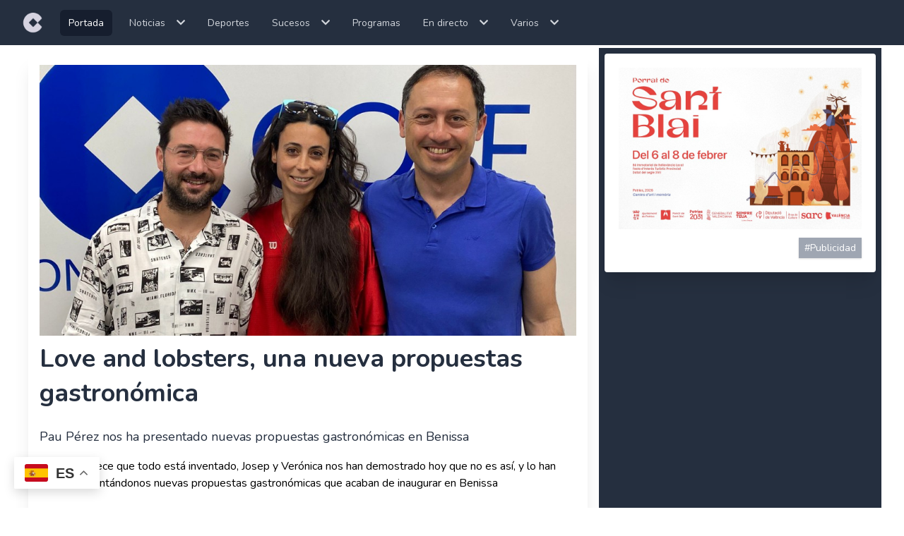

--- FILE ---
content_type: text/html; charset=UTF-8
request_url: https://ondanaranjacope.com/contenidos/love-and-lobsters-una-nueva-propuestas-gastronomica
body_size: 6502
content:
<!DOCTYPE html>
<html lang="es">
    <head>
        <meta charset="utf-8">
        <meta name="viewport" content="width=device-width, initial-scale=1">
        <meta name="csrf-token" content="Wh9gKBzntjvw7Y6ziZ3m93AwLX9tD3fp1HcxmXcg">

        <meta HTTP-EQUIV="CACHE-CONTROL" CONTENT="NO-CACHE">
        <meta HTTP-EQUIV="PRAGMA" CONTENT="NO-CACHE">
        <title>Love and lobsters, una nueva propuestas gastronómica</title>
                <meta name="description" content="Pau Pérez nos ha presentado nuevas propuestas gastronómicas en Benissa">    
        <meta name="Keywords" content=""/> 
        <meta name="author" content="Cope Onda Naranja"/>
       
        <!-- Open Graph data -->
        <meta property="og:type" content="article"/> 
        <meta property="og:title" content="Love and lobsters, una nueva propuestas gastronómica"/>
        <meta property="og:description" content="Pau Pérez nos ha presentado nuevas propuestas gastronómicas en Benissa"/> 
        <meta property="article:tag" content="Contenidos"/>
        <meta property="og:image" content="https://ondanaranjacope.com/images/progcontents/1652879168.jpg"/>
        <meta property="og:url" content="https://ondanaranjacope.com/contenidos/love-and-lobsters-una-nueva-propuestas-gastronomica"/>
        <meta property="og:site_name" content="Onda Naranja Cope" />
        
        <!-- Twitter Card data -->
        <meta name="twitter:card" content="summary_large_image" >
        <meta name="twitter:site" content="@OndaNaranjaCope" >
        <meta name="twitter:title" content="Love and lobsters, una nueva propuestas gastronómica"/>
        <meta name="twitter:description" content="Pau Pérez nos ha presentado nuevas propuestas gastronómicas en Benissa">
        <meta name="twitter:image" content="https://ondanaranjacope.com/images/progcontents/1652879168.jpg">
        
        <!-- Schema.org markup for Google+ -->
        <meta itemprop="name" content="Love and lobsters, una nueva propuestas gastronómica">
        <meta itemprop="description" content="Pau Pérez nos ha presentado nuevas propuestas gastronómicas en Benissa">
        <meta itemprop="image" content="https://ondanaranjacope.com/images/progcontents/1652879168.jpg">
            <link rel="apple-touch-icon" sizes="57x57" href="/apple-icon-57x57.png">
        <link rel="apple-touch-icon" sizes="60x60" href="/apple-icon-60x60.png">
        <link rel="apple-touch-icon" sizes="72x72" href="/apple-icon-72x72.png">
        <link rel="apple-touch-icon" sizes="76x76" href="/apple-icon-76x76.png">
        <link rel="apple-touch-icon" sizes="114x114" href="/apple-icon-114x114.png">
        <link rel="apple-touch-icon" sizes="120x120" href="/apple-icon-120x120.png">
        <link rel="apple-touch-icon" sizes="144x144" href="/apple-icon-144x144.png">
        <link rel="apple-touch-icon" sizes="152x152" href="/apple-icon-152x152.png">
        <link rel="apple-touch-icon" sizes="180x180" href="/apple-icon-180x180.png">
        <link rel="icon" type="image/png" sizes="192x192"  href="/android-icon-192x192.png">
        <link rel="icon" type="image/png" sizes="32x32" href="/favicon-32x32.png">
        <link rel="icon" type="image/png" sizes="96x96" href="/favicon-96x96.png">
        <link rel="icon" type="image/png" sizes="16x16" href="/favicon-16x16.png">
        <link rel="manifest" href="/manifest.json">
        <meta name="msapplication-TileColor" content="#ffffff">
        <meta name="msapplication-TileImage" content="/ms-icon-144x144.png">
        <meta name="theme-color" content="#ffffff">
        <!-- Fonts -->
        <link rel="stylesheet" href="https://fonts.googleapis.com/css2?family=Nunito:wght@400;600;700&display=swap">

        <!-- Styles -->
        <link rel="stylesheet" href="https://ondanaranjacope.com/css/app.css">
        <link rel="stylesheet" href="https://ondanaranjacope.com/vendor/fontawesome-free/css/all.min.css">

        <style >[wire\:loading], [wire\:loading\.delay], [wire\:loading\.inline-block], [wire\:loading\.inline], [wire\:loading\.block], [wire\:loading\.flex], [wire\:loading\.table], [wire\:loading\.grid] {display: none;}[wire\:loading\.delay\.shortest], [wire\:loading\.delay\.shorter], [wire\:loading\.delay\.short], [wire\:loading\.delay\.long], [wire\:loading\.delay\.longer], [wire\:loading\.delay\.longest] {display:none;}[wire\:offline] {display: none;}[wire\:dirty]:not(textarea):not(input):not(select) {display: none;}input:-webkit-autofill, select:-webkit-autofill, textarea:-webkit-autofill {animation-duration: 50000s;animation-name: livewireautofill;}@keyframes livewireautofill { from {} }</style>
        <!-- JSON-LD Schema -->
                <!-- Scripts -->
        <script src="https://ondanaranjacope.com/js/app.js" defer></script>
        <script src="https://ondanaranjacope.com/js/share.js" defer></script>
        <script src="https://code.jquery.com/jquery-3.5.1.slim.min.js" integrity="sha256-4+XzXVhsDmqanXGHaHvgh1gMQKX40OUvDEBTu8JcmNs=" crossorigin="anonymous"></script>
        

        <!-- Google Recaptcha v3 -->
        
		
		<!-- Global site tag (gtag.js) - Google Analytics -->
		

        <!-- Google tag (gtag.js) -->
        <script async src="https://www.googletagmanager.com/gtag/js?id=G-CJEXWDQDM9"></script>
        <script>
        window.dataLayer = window.dataLayer || [];
        function gtag(){dataLayer.push(arguments);}
        gtag('js', new Date());

        gtag('config', 'G-CJEXWDQDM9');
        </script>


    </head>
    <body class="font-sans antialiased absolute w-full">
        
        <div wire:id="LURMiWvJZQCGNmKREMGa" wire:initial-data="{&quot;fingerprint&quot;:{&quot;id&quot;:&quot;LURMiWvJZQCGNmKREMGa&quot;,&quot;name&quot;:&quot;navigation&quot;,&quot;locale&quot;:&quot;es&quot;,&quot;path&quot;:&quot;contenidos\/love-and-lobsters-una-nueva-propuestas-gastronomica&quot;,&quot;method&quot;:&quot;GET&quot;},&quot;effects&quot;:{&quot;listeners&quot;:[]},&quot;serverMemo&quot;:{&quot;children&quot;:[],&quot;errors&quot;:[],&quot;htmlHash&quot;:&quot;3570630f&quot;,&quot;data&quot;:[],&quot;dataMeta&quot;:[],&quot;checksum&quot;:&quot;6e85b06d058c81a5ffa6dec49453d695e2ada06428493d335343b507386d5a14&quot;}}">
    <!-- This requires Tailwind CSS v2.0+ -->
    <nav class="bg-gray-800 fixed top-0 w-full" x-data="{open:false }" x-cloak>
        <div class="max-w-7xl mx-auto px-2 sm:px-6 lg:px-8">
            <div class="relative flex items-center justify-between h-16">
                <div class="absolute inset-y-0 left-0 flex items-center sm:hidden">
                    <!-- Mobile menu button-->
                    <button
                        class="inline-flex items-center justify-center p-2 rounded-md text-gray-400 hover:text-white hover:bg-gray-700 focus:outline-none focus:ring-2 focus:ring-inset focus:ring-white"
                        aria-expanded="false">
                        <span class="sr-only">Open main menu</span>
                        <!-- Icon when menu is closed. -->

                        <svg class="block h-6 w-6" xmlns="http://www.w3.org/2000/svg" fill="none" viewBox="0 0 24 24"
                            stroke="currentColor" aria-hidden="true" x-on:click="open=true">
                            <path stroke-linecap="round" stroke-linejoin="round" stroke-width="2"
                                d="M4 6h16M4 12h16M4 18h16" />
                        </svg>
                        <!-- Icon when menu is open. -->

                        <svg class="hidden h-6 w-6" xmlns="http://www.w3.org/2000/svg" fill="none" viewBox="0 0 24 24"
                            stroke="currentColor" aria-hidden="true">
                            <path stroke-linecap="round" stroke-linejoin="round" stroke-width="2"
                                d="M6 18L18 6M6 6l12 12" />
                        </svg>
                    </button>
                </div>
                <div class="flex-1 flex items-center justify-center sm:items-stretch sm:justify-start">
                    <div class="flex-shrink-0 flex items-center">
                        <a href="https://ondanaranjacope.com"><img class="block lg:hidden h-8 w-auto"
                                src="https://ondanaranjacope.com/storage/cope.svg" alt="Onda Naranja Cope"></a>
                        <a href="https://ondanaranjacope.com"><img class="hidden lg:block h-8 w-auto"
                                src="https://ondanaranjacope.com/storage/cope.svg" alt="Onda Naranja Cope"></a>
                    </div>
                    <div class="hidden sm:block sm:ml-6">
                        <div class="flex space-x-4 items-center" x-data="{directo:false, varios:false, noticias:false, sucesos:false}" x-cloak>

                            <a href="https://ondanaranjacope.com"
                                class="bg-gray-900 text-white px-3 py-2 rounded-md text-sm font-medium">Portada</a>
                            <div class="relative cursor-pointer">
                                <a x-on:click.prevent x-on:click="noticias=!noticias" class="text-gray-300 hover:bg-gray-700 p-2 hover:text-white rounded-md text-sm font-medium" x-cloak>
                                    Noticias<i class="ml-4 fas fa-chevron-down"></i>
                                </a>
                                <div x-show="noticias" @click.away="noticias = false" class="flex flex-col absolute left-0 mt-2 w-48 rounded-md shadow-lg py-1 bg-gray-800 ring-1 ring-black ring-opacity-5">
                                    <a href="https://ondanaranjacope.com/noticias/actualidad" class="text-gray-300 hover:bg-gray-700 hover:text-white p-2 rounded-md text-sm font-medium">Actualidad</a>
                                    
                                    <a href="https://ondanaranjacope.com/noticias/noticiasgandia" class="text-gray-300 hover:bg-gray-700 hover:text-white p-2 rounded-md text-sm font-medium">Gandia</a>
                                    <a href="https://ondanaranjacope.com/noticias/noticiasoliva" class="text-gray-300 hover:bg-gray-700 hover:text-white p-2 rounded-md text-sm font-medium">Oliva</a>
                                    
                                </div>
                            </div>   
                            <a href="https://ondanaranjacope.com/noticias/deportes"
                                class="text-gray-300 hover:bg-gray-700 hover:text-white p-2 rounded-md text-sm font-medium">Deportes</a>
                            
                            
                            <div class="relative cursor-pointer">
                                <a x-on:click.prevent x-on:click="sucesos=!sucesos" class="text-gray-300 hover:bg-gray-700 p-2 hover:text-white rounded-md text-sm font-medium" x-cloak>
                                    Sucesos<i class="ml-4 fas fa-chevron-down"></i>
                                </a>
                                <div x-show="sucesos" @click.away="sucesos = false" class="flex flex-col absolute left-0 mt-2 w-48 rounded-md shadow-lg py-1 bg-gray-800 ring-1 ring-black ring-opacity-5">
                                    <a href="https://ondanaranjacope.com/noticias/sucesosgandia" class="text-gray-300 hover:bg-gray-700 hover:text-white p-2 rounded-md text-sm font-medium">Sucesos Gandia</a>
                                    <a href="https://ondanaranjacope.com/noticias/sucesosoliva" class="text-gray-300 hover:bg-gray-700 hover:text-white p-2 rounded-md text-sm font-medium">Sucesos Oliva</a>
                                </div>
                            </div>
                            <a href="https://ondanaranjacope.com/programas"
                                class="text-gray-300 hover:bg-gray-700 hover:text-white p-2 rounded-md text-sm font-medium">Programas</a>
                            <div class="relative cursor-pointer">
                                <a x-on:click.prevent x-on:click="directo=!directo" class="text-gray-300 hover:bg-gray-700 p-2 hover:text-white rounded-md text-sm font-medium">
                                    En directo<i class="ml-4 fas fa-chevron-down"></i>
                                </a>
                                <div x-show="directo" @click.away="directo = false" class="flex flex-col absolute left-0 mt-2 w-48 rounded-md shadow-lg py-1 bg-gray-800 ring-1 ring-black ring-opacity-5">
                                    <a href="https://ondanaranjacope.com/player" class="text-gray-300 hover:bg-gray-700 hover:text-white p-2 rounded-md text-sm font-medium">Cope</a>
                                    <a href="https://ondanaranjacope.com/cadenacien" class="text-gray-300 hover:bg-gray-700 hover:text-white p-2 rounded-md text-sm font-medium">Cadena 100</a>
                                    <a href="https://ondanaranjacope.com/rockfm" class="text-gray-300 hover:bg-gray-700 hover:text-white p-2 rounded-md text-sm font-medium">Rock Fm</a>
                                </div>
                            </div>
                            <div class="relative cursor-pointer">
                              <a x-on:click.prevent x-on:click="varios=!varios" class="text-gray-300 hover:bg-gray-700 p-2 hover:text-white rounded-md text-sm font-medium">
                                Varios<i class="ml-4 fas fa-chevron-down"></i>
                              </a>
                              <div x-show="varios" @click.away="varios = false" class="flex flex-col absolute left-0 mt-2 w-48 rounded-md shadow-lg py-1 bg-gray-800 ring-1 ring-black ring-opacity-5">
                                  <a href="https://ondanaranjacope.com/salacines" class="text-gray-300 hover:bg-gray-700 hover:text-white p-2 rounded-md text-sm font-medium">Cines</a>
                                  <a href="https://ondanaranjacope.com/channels" class="text-gray-300 hover:bg-gray-700 hover:text-white p-2 rounded-md text-sm font-medium">ONC tv</a>
                                  <a href="https://ondanaranjacope.com/periodicos" class="text-gray-300 hover:bg-gray-700 hover:text-white p-2 rounded-md text-sm font-medium">7 y Medio</a>
                                  <a href="https://ondanaranjacope.com/encuestas" class="text-gray-300 hover:bg-gray-700 hover:text-white p-2 rounded-md text-sm font-medium">Encuestas</a>
                                  <a href="https://ondanaranjacope.com/entrevistas" class="text-gray-300 hover:bg-gray-700 hover:text-white p-2 rounded-md text-sm font-medium">Entrevistas Hemeroteca</a>
                                  <a href="https://ondanaranjacope.com/opiniones" class="text-gray-300 hover:bg-gray-700 hover:text-white p-2 rounded-md text-sm font-medium">Opiniones Hemeroteca</a>
                                  <a href="https://ondanaranjacope.com/categorias" class="text-gray-300 hover:bg-gray-700 hover:text-white p-2 rounded-md text-sm font-medium">Empresas</a>
                              </div>
                            </div>
                        </div>
                    </div>
                </div>
                
            </div>
        </div>

        <!--
    Mobile menu, toggle classes based on menu state.
  -->
        <div class="sm:hidden" x-show="open" x-on:click.away="open = false">
            <div class="px-2 pt-2 pb-3 space-y-1">
                <!-- Current: "bg-gray-900 text-white", Default: "text-gray-300 hover:bg-gray-700 hover:text-white" -->
                <a href="https://ondanaranjacope.com"
                    class="bg-gray-900 text-white block px-3 py-2 rounded-md text-base font-medium">Portada</a>
                <a href="https://ondanaranjacope.com/noticias/actualidad"
                    class="text-gray-300 hover:bg-gray-700 hover:text-white block px-3 py-2 rounded-md text-base font-medium">Noticias</a>
                <a href="https://ondanaranjacope.com/programas"
                    class="text-gray-300 hover:bg-gray-700 hover:text-white block px-3 py-2 rounded-md text-base font-medium">Programas</a>
                <a href="https://ondanaranjacope.com/entrevistas"
                    class="text-gray-300 hover:bg-gray-700 hover:text-white block px-3 py-2 rounded-md text-base font-medium">Entrevistas</a>
                <a href="https://ondanaranjacope.com/opiniones"
                    class="text-gray-300 hover:bg-gray-700 hover:text-white block px-3 py-2 rounded-md text-base font-medium">Opiniones</a>
                <a href="https://ondanaranjacope.com/salacines"
                    class="text-gray-300 hover:bg-gray-700 hover:text-white block px-3 py-2 rounded-md text-base font-medium">Cines</a>
                <a href="https://ondanaranjacope.com/channels"
                    class="text-gray-300 hover:bg-gray-700 hover:text-white block px-3 py-2 rounded-md text-base font-medium">ONC
                    tv</a>
                <a href="https://ondanaranjacope.com/categorias"
                    class="text-gray-300 hover:bg-gray-700 hover:text-white block px-3 py-2 rounded-md text-base font-medium">Empresas</a>
                <a href="https://ondanaranjacope.com/periodicos"
                    class="text-gray-300 hover:bg-gray-700 hover:text-white block px-3 py-2 rounded-md text-base font-medium">7
                    y Medio</a>
                <a href="https://ondanaranjacope.com/player"
                    class="text-gray-300 hover:bg-gray-700 hover:text-white block px-3 py-2 rounded-md text-base font-medium">Cope en directo</a>
                <a href="https://ondanaranjacope.com/cadenacien"
                    class="text-gray-300 hover:bg-gray-700 hover:text-white block px-3 py-2 rounded-md text-base font-medium">Cadena 100</a>
                <a href="https://ondanaranjacope.com/rockfm"
                    class="text-gray-300 hover:bg-gray-700 hover:text-white block px-3 py-2 rounded-md text-base font-medium">Rock Fm</a>
            </div>
        </div>
    </nav>
</div>

<!-- Livewire Component wire-end:LURMiWvJZQCGNmKREMGa -->        <div class="min-h-screen bg-gray-100 mt-16">
            <!-- Page Content -->
            <main>
                <div class="container mx-auto my-5 bg-white p-1">
        
        <div class="grid grid-cols-1 lg:grid-cols-3 lg:gap-2">

            <div class="bg-white lg:col-span-2 ">
                <div class="card shadow-sm bg-white p-2 m-2">
                    <div class="card-body">
                         
                            <figure>
                                <img class="h-96 w-full object-cover mb-2" src="https://ondanaranjacope.com/images/progcontents/1652879168.jpg" alt="">
                            </figure>
                                                <h1 class="text-gray-800 text-4xl font-bold leading-snug mb-2" >Love and lobsters, una nueva propuestas gastronómica</h1>
                        <p class="text-lg text-gray-800 py-4">Pau Pérez nos ha presentado nuevas propuestas gastronómicas en Benissa</p>
                        <p class="text-base text-gray-700"><p>Aunque parece que todo está inventado, Josep y Verónica nos han demostrado hoy que no es así, y lo han hecho presentándonos nuevas propuestas gastronómicas que acaban de inaugurar en Benissa</p></p>
                        
                         
                            <p class="text-lg text-gray-800 py-4">
                                <figure>
                                    <audio class="w-full"
                                        controls
                                        src="https://ondanaranjacope.com/audios/progcontents/1652879168.mp3">
                                            Your browser does not support the
                                            <code>audio</code> element.
                                    </audio>
                                </figure>
                            </p>
                                            </div>
                </div>  
            </div>

            
            <div class="bg-gray-800 grid-cols-1 w-full">
                <div>
                                            <div wire:id="Lv1qzpLBFhqxdRWjlnpD" wire:initial-data="{&quot;fingerprint&quot;:{&quot;id&quot;:&quot;Lv1qzpLBFhqxdRWjlnpD&quot;,&quot;name&quot;:&quot;squad-banner&quot;,&quot;locale&quot;:&quot;es&quot;,&quot;path&quot;:&quot;contenidos\/love-and-lobsters-una-nueva-propuestas-gastronomica&quot;,&quot;method&quot;:&quot;GET&quot;},&quot;effects&quot;:{&quot;listeners&quot;:[]},&quot;serverMemo&quot;:{&quot;children&quot;:[],&quot;errors&quot;:[],&quot;htmlHash&quot;:&quot;aad03834&quot;,&quot;data&quot;:{&quot;banner&quot;:[],&quot;exposiciones&quot;:8732},&quot;dataMeta&quot;:{&quot;models&quot;:{&quot;banner&quot;:{&quot;class&quot;:&quot;App\\Models\\Banner&quot;,&quot;id&quot;:999,&quot;relations&quot;:[],&quot;connection&quot;:&quot;mysql&quot;}}},&quot;checksum&quot;:&quot;8d596d90deff07d2ed9be08fb448facabd52a17becfaeedab6093d21af722c1b&quot;}}" class="card shadow-sm bg-white p-3 m-2 rounded-lg">
    <div class="card-body">
        <figure>
            <a wire:click="sumarClick(8732)" href="https://turisme.potries.org" target="_blank"><img class="w-full mb-3" src="https://ondanaranjacope.com/images/banners/1769164023.jpg" alt="Banner"></a>
        </figure>
                <button class="ml-auto shadow block bg-gray-400 px-2 py-1 text-white text-sm hover:bg-gray-400">
                    #Publicidad 
                </button>
                
                
    </div>
</div>
<!-- Livewire Component wire-end:Lv1qzpLBFhqxdRWjlnpD -->                          
                                     </div>   
            </div>
        </div>
    </div>
                <button id="toTop" class="bg-gray-800 rounded-lg shadow-sm text-white opacity-75">
                    <svg xmlns="http://www.w3.org/2000/svg" width="24" height="24" viewBox="0 0 24 24" fill="none" stroke="currentColor" stroke-width="2" stroke-linecap="round" stroke-linejoin="round" class="feather feather-chevron-up">
                        <polyline points="18 15 12 9 6 15"></polyline>
                    </svg>
                </button>
            </main>
        </div>
        
        <footer class="bg-gray-800 dark:bg-gray-800 pt-4 pb-8 xl:pt-8">
    <div class="max-w-screen-lg xl:max-w-screen-xl mx-auto px-4 sm:px-6 md:px-8 text-gray-400 dark:text-gray-300">
        <ul class="text-lg font-light pb-8 flex flex-wrap justify-center">
            <li class="w-1/2 md:w-1/3 lg:w-1/3">
                <div class="text-center">
                    <h2 class="text-gray-500 dark:text-gray-200 text-md uppercase mb-4">
                        Enlaces
                    </h2>
                    <ul>
                        <li class="mb-4 hover:text-gray-200 dark:hover:text-white transition-colors duration-200">
                            <a href="https://ondanaranjacope.com">
                                Home
                            </a>
                        </li>
                        <li class="mb-4 hover:text-gray-200 dark:hover:text-white transition-colors duration-200">
                            <a href="https://ondanaranjacope.com/noticias/actualidad">
                                Noticias
                            </a>
                        </li>
                        <li class="mb-4 hover:text-gray-200 dark:hover:text-white transition-colors duration-200">
                            <a href="https://ondanaranjacope.com/programas">
                                Programas
                            </a>
                        </li>
                        <li class="mb-4 hover:text-gray-200 dark:hover:text-white transition-colors duration-200">
                            <a href="https://ondanaranjacope.com/entrevistas">
                                Entrevistas
                            </a>
                        </li>
                    </ul>
                </div>
            </li>
            <li class="w-1/2 md:w-1/3 lg:w-1/3">
                <div class="text-center">
                    <h2 class="text-gray-500 dark:text-gray-200 text-md uppercase mb-4">
                        Contacto
                    </h2>
                    <ul>
                        <li class="mb-4 hover:text-gray-200 dark:hover:text-white transition-colors duration-200">
                            <a href="https://ondanaranjacope.com/contacto">
                                Donde estamos
                            </a>
                        </li>
                        <li class="mb-4 hover:text-gray-200 dark:hover:text-white transition-colors duration-200">
                            <a href="https://www.facebook.com/ondanaranjacope" target="_blank">
                                Facebook
                            </a>
                        </li>
                        <li class="mb-4 hover:text-gray-200 dark:hover:text-white transition-colors duration-200">
                            <a href="https://twitter.com/OndaNaranjaCope" target="_blank">
                                Twitter
                            </a>
                        </li>
                        <li class="mb-4 hover:text-gray-200 dark:hover:text-white transition-colors duration-200">
                            <a href="https://ondanaranjacope.com/legal">
                                Aviso Legal
                            </a>
                        </li>
                        <li class="mb-4 hover:text-gray-200 dark:hover:text-white transition-colors duration-200">
                            <a href="https://ondanaranjacope.com/privacy">
                                Política de privacidad
                            </a>
                        </li>
                    </ul>
                </div>
            </li>
            <li class="w-1/2 md:w-1/3 lg:w-1/3">
                <div class="text-center">
                    <h2 class="text-gray-500 dark:text-gray-200 text-md uppercase mb-4">
                        Interés
                    </h2>
                    <ul>
                        <li class="mb-4 hover:text-gray-200 dark:hover:text-white transition-colors duration-200">
                            <a href="http://www.cope.es/" target="_blank">
                                Cope Nacional
                            </a>
                        </li>
                        <li class="mb-4 hover:text-gray-200 dark:hover:text-white transition-colors duration-200">
                            <a href="http://www.radiosirena.es/" target="_blank">
                                Cope Benidorm
                            </a>
                        </li>
                        <li class="mb-4 hover:text-gray-200 dark:hover:text-white transition-colors duration-200">
                            <a href="http://www.copeecija.com/" target="_blank">
                                Cope Écija
                            </a>
                        </li>
                        <li class="mb-4 hover:text-gray-200 dark:hover:text-white transition-colors duration-200">
                            <a href="http://www.calatayudnoticias.com/" target="_blank">
                                Cope Calatayud
                            </a>
                        </li>
                    </ul>
                </div>
            </li>
        </ul>
        <div class="pt-8 flex border-t border-gray-200 max-w-xs mx-auto items-center justify-between">
            <a href="https://www.facebook.com/ondanaranjacope" target="_blank">
                <svg width="20" height="20" fill="currentColor" class="text-xl hover:text-gray-200 dark:hover:text-white transition-colors duration-200" viewBox="0 0 1792 1792" xmlns="http://www.w3.org/2000/svg">
                    <path d="M1343 12v264h-157q-86 0-116 36t-30 108v189h293l-39 296h-254v759h-306v-759h-255v-296h255v-218q0-186 104-288.5t277-102.5q147 0 228 12z">
                    </path>
                </svg>
            </a>
            <a href="https://twitter.com/OndaNaranjaCope" target="_blank">
                <svg width="20" height="20" fill="currentColor" class="text-xl hover:text-gray-200 dark:hover:text-white transition-colors duration-200" viewBox="0 0 1792 1792" xmlns="http://www.w3.org/2000/svg">
                    <path d="M1684 408q-67 98-162 167 1 14 1 42 0 130-38 259.5t-115.5 248.5-184.5 210.5-258 146-323 54.5q-271 0-496-145 35 4 78 4 225 0 401-138-105-2-188-64.5t-114-159.5q33 5 61 5 43 0 85-11-112-23-185.5-111.5t-73.5-205.5v-4q68 38 146 41-66-44-105-115t-39-154q0-88 44-163 121 149 294.5 238.5t371.5 99.5q-8-38-8-74 0-134 94.5-228.5t228.5-94.5q140 0 236 102 109-21 205-78-37 115-142 178 93-10 186-50z">
                    </path>
                </svg>
            </a>
            <a href="https://www.youtube.com/channel/UCUjh3van_Y0E3Bcn-8aV3dQ" target="_blank">
                <svg width="20" height="20" fill="currentColor" class="text-xl hover:text-gray-200 dark:hover:text-white transition-colors duration-200" xmlns="http://www.w3.org/2000/svg">
                    <path d="M 19.21875 4.171875 C 18.5 3.3125 17.164062 2.960938 14.621094 2.960938 L 5.378906 2.960938 C 2.777344 2.960938 1.421875 3.335938 0.703125 4.25 C 0 5.140625 0 6.453125 0 8.269531 L 0 11.730469 C 0 15.25 0.832031 17.039062 5.378906 17.039062 L 14.621094 17.039062 C 16.828125 17.039062 18.050781 16.730469 18.84375 15.972656 C 19.652344 15.195312 20 13.925781 20 11.730469 L 20 8.269531 C 20 6.351562 19.945312 5.03125 19.21875 4.171875 Z M 12.839844 10.476562 L 8.644531 12.671875 C 8.550781 12.71875 8.449219 12.746094 8.34375 12.746094 C 8.230469 12.746094 8.113281 12.714844 8.011719 12.652344 C 7.816406 12.535156 7.699219 12.324219 7.699219 12.097656 L 7.699219 7.726562 C 7.699219 7.503906 7.816406 7.292969 8.011719 7.175781 C 8.203125 7.058594 8.441406 7.050781 8.644531 7.15625 L 12.839844 9.332031 C 13.050781 9.445312 13.1875 9.664062 13.1875 9.90625 C 13.1875 10.144531 13.054688 10.367188 12.839844 10.476562 Z M 12.839844 10.476562 ">
                </path>
                    </svg>
            </a>
        </div>
        <p class="text-2xl font-semibold text-gray-400 text-center w-full pt-10 mb-2">Newsletter</p>
        <div class="text-center font-light flex items-center justify-center">    
            <form name="newsletter" method="POST" action="newsletter" class="w-full max-w-sm space-x-3 px-5"> 
                <input type="hidden" name="_token" value="Wh9gKBzntjvw7Y6ziZ3m93AwLX9tD3fp1HcxmXcg">                <div class="flex mb-3">
                    <input id="email" type="email" name="email" class=" rounded-lg border-transparent flex-1 appearance-none border border-gray-300 w-full py-2 px-4 bg-white text-gray-700 placeholder-gray-400 shadow-sm text-base focus:outline-none focus:ring-2 focus:ring-purple-600 focus:border-transparent" placeholder="Email" required />
                    <button class="flex-shrink-0 ml-3 px-4 py-2 text-base font-semibold text-white bg-gray-600 rounded-lg shadow-md hover:bg-gray-700 focus:outline-none focus:ring-2 focus:ring-purple-500 focus:ring-offset-2 focus:ring-offset-purple-200" type="submit">
                        Subscribirse
                    </button>
                </div>
                <div>
                    <input type="checkbox" name="accept" id="accept" required/> Acepto la <a href="https://ondanaranjacope.com/privacy">política de privacidad</a>  
                </div>
                            </form>
        </div>
        <div class="text-center pt-10 sm:pt-12 font-light">
            C/ LORETO, 10 Bajo - 46701 Gandia (Valencia) - Tel. redacción: 96 2870138 - Tel. publicidad: 96 2873272 - Tall-stack by Oscar Clar - Publisafor.com 
        </div>
        </div>
    </footer>            </body>
    <script src="/livewire/livewire.js?id=5cdaa3ec393c09829366" data-turbo-eval="false" data-turbolinks-eval="false" ></script><script data-turbo-eval="false" data-turbolinks-eval="false" >window.livewire = new Livewire();window.Livewire = window.livewire;window.livewire_app_url = '';window.livewire_token = 'Wh9gKBzntjvw7Y6ziZ3m93AwLX9tD3fp1HcxmXcg';window.deferLoadingAlpine = function (callback) {window.addEventListener('livewire:load', function () {callback();});};let started = false;window.addEventListener('alpine:initializing', function () {if (! started) {window.livewire.start();started = true;}});document.addEventListener("DOMContentLoaded", function () {if (! started) {window.livewire.start();started = true;}});</script>
    <script>window.gtranslateSettings = {"default_language":"es","languages":["es","en","it","de","fr","ar","ru","uk","nl","el","zh-CN"],"wrapper_selector":".gtranslate_wrapper"}</script>
<script src="https://cdn.gtranslate.net/widgets/latest/float.js" defer></script>
<div class="gtranslate_wrapper"></div>

</html>


--- FILE ---
content_type: image/svg+xml
request_url: https://ondanaranjacope.com/storage/cope.svg
body_size: 11299
content:
<?xml version="1.0" encoding="utf-8"?>
<!-- Generator: Adobe Illustrator 24.3.0, SVG Export Plug-In . SVG Version: 6.00 Build 0)  -->
<svg version="1.1" id="Capa_1" xmlns="http://www.w3.org/2000/svg" xmlns:xlink="http://www.w3.org/1999/xlink" x="0px" y="0px"
	 viewBox="0 0 213 234.39" style="enable-background:new 0 0 213 234.39;" xml:space="preserve">
<image style="overflow:visible;" width="220" height="240" xlink:href="[data-uri]
8WlUWHRYTUw6Y29tLmFkb2JlLnhtcAAAAAAAPD94cGFja2V0IGJlZ2luPSLvu78iIGlkPSJXNU0w
TXBDZWhpSHpyZVN6TlRjemtjOWQiPz4gPHg6eG1wbWV0YSB4bWxuczp4PSJhZG9iZTpuczptZXRh
LyIgeDp4bXB0az0iQWRvYmUgWE1QIENvcmUgNi4wLWMwMDIgNzkuMTY0NDYwLCAyMDIwLzA1LzEy
LTE2OjA0OjE3ICAgICAgICAiPiA8cmRmOlJERiB4bWxuczpyZGY9Imh0dHA6Ly93d3cudzMub3Jn
LzE5OTkvMDIvMjItcmRmLXN5bnRheC1ucyMiPiA8cmRmOkRlc2NyaXB0aW9uIHJkZjphYm91dD0i
IiB4bWxuczp4bXA9Imh0dHA6Ly9ucy5hZG9iZS5jb20veGFwLzEuMC8iIHhtbG5zOmRjPSJodHRw
Oi8vcHVybC5vcmcvZGMvZWxlbWVudHMvMS4xLyIgeG1sbnM6cGhvdG9zaG9wPSJodHRwOi8vbnMu
YWRvYmUuY29tL3Bob3Rvc2hvcC8xLjAvIiB4bWxuczp4bXBNTT0iaHR0cDovL25zLmFkb2JlLmNv
bS94YXAvMS4wL21tLyIgeG1sbnM6c3RFdnQ9Imh0dHA6Ly9ucy5hZG9iZS5jb20veGFwLzEuMC9z
VHlwZS9SZXNvdXJjZUV2ZW50IyIgeG1wOkNyZWF0b3JUb29sPSJBZG9iZSBQaG90b3Nob3AgMjEu
MiAoV2luZG93cykiIHhtcDpDcmVhdGVEYXRlPSIyMDIwLTEyLTIxVDEwOjM2OjE3KzAxOjAwIiB4
bXA6TW9kaWZ5RGF0ZT0iMjAyMC0xMi0yMVQxMDo0NDoyNyswMTowMCIgeG1wOk1ldGFkYXRhRGF0
ZT0iMjAyMC0xMi0yMVQxMDo0NDoyNyswMTowMCIgZGM6Zm9ybWF0PSJpbWFnZS9wbmciIHBob3Rv
c2hvcDpDb2xvck1vZGU9IjMiIHBob3Rvc2hvcDpJQ0NQcm9maWxlPSJzUkdCIElFQzYxOTY2LTIu
MSIgeG1wTU06SW5zdGFuY2VJRD0ieG1wLmlpZDo5NmY4MzNkZS0wZDhlLTdlNDUtYTlkMC03MDQ4
MGU2NmFkNTgiIHhtcE1NOkRvY3VtZW50SUQ9ImFkb2JlOmRvY2lkOnBob3Rvc2hvcDphN2IyMmJi
Mi1kODg2LTZhNGQtYTY1NS1kZGYxYjZmMzNkNjYiIHhtcE1NOk9yaWdpbmFsRG9jdW1lbnRJRD0i
eG1wLmRpZDphMDBkMGFjYS05YmEyLTI0NDQtOGNjOS0yM2I4Mjk3MWFjMDAiPiA8eG1wTU06SGlz
dG9yeT4gPHJkZjpTZXE+IDxyZGY6bGkgc3RFdnQ6YWN0aW9uPSJjcmVhdGVkIiBzdEV2dDppbnN0
YW5jZUlEPSJ4bXAuaWlkOmEwMGQwYWNhLTliYTItMjQ0NC04Y2M5LTIzYjgyOTcxYWMwMCIgc3RF
dnQ6d2hlbj0iMjAyMC0xMi0yMVQxMDozNjoxNyswMTowMCIgc3RFdnQ6c29mdHdhcmVBZ2VudD0i
QWRvYmUgUGhvdG9zaG9wIDIxLjIgKFdpbmRvd3MpIi8+IDxyZGY6bGkgc3RFdnQ6YWN0aW9uPSJz
YXZlZCIgc3RFdnQ6aW5zdGFuY2VJRD0ieG1wLmlpZDo5NmY4MzNkZS0wZDhlLTdlNDUtYTlkMC03
MDQ4MGU2NmFkNTgiIHN0RXZ0OndoZW49IjIwMjAtMTItMjFUMTA6NDQ6MjcrMDE6MDAiIHN0RXZ0
OnNvZnR3YXJlQWdlbnQ9IkFkb2JlIFBob3Rvc2hvcCAyMS4yIChXaW5kb3dzKSIgc3RFdnQ6Y2hh
bmdlZD0iLyIvPiA8L3JkZjpTZXE+IDwveG1wTU06SGlzdG9yeT4gPC9yZGY6RGVzY3JpcHRpb24+
IDwvcmRmOlJERj4gPC94OnhtcG1ldGE+IDw/eHBhY2tldCBlbmQ9InIiPz66sST3AAAYuUlEQVR4
nO3de7AkZXnH8ed93+5+e/rM9OzuOXMWFpRdEMUVFAEFYYFFWVFEiJZKUGMlXkpToTQ3y8SyEqtQ
y0hSiTHe4qVSieIFlYsVQFaIXCNyF2+IEs3ihT27Z3d6znS/79uXN39sH103u3AuM+/b3fN8/gOB
8xP2u90z3dNDtNaAEDKD2h6A0CTB4BAyCINDyCAMDiGDMDiEDMLgEDIIg0PIIAwOIYMwOIQMwuAQ
MgiDQ8ggDA4hgzA4hAzC4BAyCINDyCAMDiGDMDiEDMLgEDIIg0PIIAwOIYMwOIQMwuAQMgiDQ8gg
DA4hgzA4hAzC4BAyCINDyCAMDiGDMDiEDMLgEDIIg0PIIAwOIYMwOIQMwuAQMgiDQ8ggDA4hgzA4
hAzC4BAyCINDyCAMDiGDMDiEDMLgEDIIg0PIIAwOIYMwOIQMwuAQMgiDQ8ggx/aA/f3gez+3PcGI
3mzXAYBAa2gBgA8Aa7XWR2itj9Fab9IFHFZoPa217gAA0Vq3tdYtAKAEiCKURACgCYAklOwhhOwl
hOwghDwMAL+klPxCa90nBKTWICglydzOfmHx//JIbT7+KNsTVqxSwTVRb7ZLAcDTGtYDwGFa62Oz
LD8xz4tT8qzYmOfF2izLp7I8Z6BX//MoJZo5LGWMDRgjc4zSn1BK7127rv0AIWSH1rCTENg5v3sg
V//T0HJhcGNQHsHWaK0353mxuSj0C7I0Py1NsyNVmgW6GEFZh1AUmhQq81LIpgFgGgCOA4ALKCXa
cZ2hw+gvKKP3dLtT3wZCvk8IPEwIzO2ZX0jHNgr9BtF6fP/xl6vOp5RlZGFR6OcXhT4tz/JzlcqO
lyrtjjOwlSIEwHGcIXPYTxkj36GE3EIpuVUD/Drqx8r2vidS51NKDG6VerPdNVrr4/Ncn5dn+blS
pcdLkbZt71ouymjmOuwxxujtzGFfIATujvrxnO1dB1Pn4PCUcoVmet0jikK/UMnsYpVmp4pEzVTp
N6/lKvLCkXmxEQA2MkZf4zjsp1NT/hcpo18eRPGPbO9rCjzCLdNMr3tskRevTNPsEinT45TKuO1N
40II0Y5Dd7mucy1j7LOEwl1RP85t76rzEQ6DW6KZXve4Ii9eoVT2JiHUpizLJ+oapuOwoes51zmM
fWIwiG+2uaXOweEp5ZOY6XWPKfLiNUki3yQStSnPi4kKbVGW5VNZlr+aMXpBEPArGWMfGwziu2zv
qhsM7hB6s912nhevE0JdmsRy86SGdqA8L1pxLN/gOOyiqSn/Xxijn4yieIftXXWBv4gOYnomfJGU
2dcGUfKRhUFyPMb2/2VZ3o1j8W4h1C3tdusNtvfUBf5C2k9vtrtu7brO5cOhuDLqD7elaeba3lRl
WgNRKtsUx+IzrYBf3QmDY21vqjoMrjQ9E54vRHpjf+/wL0Si1treUydFoZ0klheJRN3WbrfebHtP
lWFwALB2XecDwwXxhUEUn1wUBbG9p67SNFsfx+LjrYB/3vaWqpro4GZ63SO63akbBlH8LiFUaHtP
E5RHu9d63H2kEwbPs72naiY2uOmZcFuSyFuiKD5v0q6pmaBk+rQkljfhKebvmshfaOumO28fLoiv
DBfEMVW68N80WZZ34lh8PJjiH7W9pSomLri16zqXLwySD+EppBn7TjHVH/stb7vtLVUwUcGtWdO+
YhDFf9rk+x+rSGtNRKLO5b57f9gNPNt7bJqY4LrdqRsGg/jiLMvx7hpLpEhPFCL9ftgNera32NL4
4HqzXT/sBjcPFpIX4x0j9imZPk0k6u5Jja7RvwB7s91AivS/FgbJ1iLH62tVoVR2lEjUPWEYbLC9
xbRGBydlet3Cgji1KDTGVjFKZU8VMr0l7AZd21tMamxwYXfquuGCOAvvHKkuJdOnSZl+K+wGtXsk
xUo1Mrg1a9qfGy4k5+V4Gll5UqQnKpV9fVLevWxccGvXdT64MEwuxjdI6kMkamuW5h+zvcOERv2i
XDfdedtwKN6epfjWf90kiXrjVNt/m+0d49aY4KZnwrOTWL1fybRlewtavvLi+Ic7neB021vGqRHB
zfS6hwuhPpskcp3tLWjl8rzwhFBXNfmDrLUPrjfbdZTKPhMP5dG2t6DVS9NsNlXZZ8Ju0MjfPGsd
XG+2S7OseG88FC/Gu/6bQ8p0S54Xb7G9YxxqHVxR6HOSWF6aZTmzvQWNTvl67r2dTmuL7S2jVtvg
erPdtlLZB4VQE3WnwqTI88JXKvt40y6K1zK4faeS+WXxUJxsewsaH6WyZ+V58VbbO0aplsEVhT4z
SdQf4p0kzaa1JlKk7+mEQWPeEKtdcL3ZbpCm+XtEotbY3oLGL8vyNVmW/73tHaNSu+DyvPiDJJZb
be9A5kiRXtCUC+K1Cm6m112vVPb2NM3w1q0JUhSFm6bZ5bZ3jEKtgivy4o1JLJ9pewcyT8r0tE4n
eKHtHatVm+Bmet1jpUrfgm+UTCatNVVp+iHbO1arFsH1ZrtOnhdvFInaaHuLTdx3H+Dcfcj2DluU
zE5qt1uX2N6xGrUITmvYpGR6ySQf3crYTpUyfTbn7g9s77FBa02KoniJ7R2rUfngerNdWuTFq4RQ
T7G9xZYytjOjfqzKPz6Fc/f7tneZ5jiszxit9ReFVD44raGn0ux1k/oJbu673y1jW1j8c1E/Trjv
Po9z94c2t5nkOGxvK+BbB4PkRttbVqPyv4iLQr9MivQZtnfYUB7Zzto/tkVldFsmIboythcPovgB
21tWq9LB9Wa77TzLXzOJ1924797Hubs16sf9Q/01UT+e5757dpNPLx2X7Wm1+MsGUXy37S2jUOng
ikKfLFV6qu0dppWxveSJYlsU9eM5zt0XNfGNFMdle1u+d+FgEN9pe8uoVDa43myXFoW+QIp0je0t
Ju0X29xS/54oih/n3H1hk04v98XGf28wSG63vWWUKhuc1rA+S7Ntk/RJbu6793HPPX85sS0qozu/
CdE5Dtvb8r2LB4P4FttbRq3CwelThUwn5jYu7rv3c889P4rix1f6z4ii+GdldD8a5TaTHJftbbW8
i+v+buShVDK43mzXKYri7FRlE/E03vLI9tLVxLYoiuKfedx9WR2PdOVrtsbGBlDR4PadTuZn2d5h
wm9OI0cQ26JBFD/qcfeCOh3pfnsa2dzYACobnH66UlnjTye579476tgWldFdWIcjneOwfqvlvbrp
sQFUN7jnKtXsJyiX70aO5DTyUAZR/IjH3Ys87j48rp+xWmVsrxoMkm/a3mJC5YLrzXbDPC/OavKb
k9x37+fc3baSdyOXaxDFj3Duvpxz98fj/lnLtS82/spJiQ2ggsGVr99Osr1jXMrYzo368bypn1ke
6S6o0pGujO2iwSC+2fYWkyoXHIDeoFR2mO0V41CeRp5lMrZF5ZHu/CpEt19sjbvO9mQqFVx5d8kJ
aZq5treMGvfdezl3txzsRmRTBlH8qM/dbTbfSClfs10wibEBVCw4APDyvDjT9ohR2+9G5MT2liiK
d3DunmsjuvLIdn7TbtdajqoFF+RZcbztEaNUxmb1yHagKIp/WX7KwNgNz47L9rQC/qIm3Yi8EpUK
rih0O8/zDbZ3jEoZ2/OrcGQ7UNSP57jvnmkiuvIjNucNovjecf+sqqtUcAAwk6Z5x/aIUeC+e78U
6clRP85tbzmU8vN0p48zujK2bU35PNtqVSo4rfWmPK//V0+VsdXi0kbUj/vjekaK47L5VoufjUe2
36pUcEWhn1P3C951im1R+biG54zySFce2c4cRPHEPtbvYKoVXK6Ps71hNeoY26KoH+dSps8aRXSO
y3a3WnzLIIob9yn01apWcLo40vaGleK++0BdY9tfGd2KLxmUp5EvwNgOrlLB6aKo5Repc9+9T4r0
ubZ3jIqU6eaVRFfGdtogih8Zx64mqFRweaFD2xuWi/vug5y7z7e9Y9S47564nM/Tla/ZzsDYnlil
gtOFrtVHchZjq/Jb/ysV9WNVvpHypNE5DtvbavHTB1Fcmw+82lKt4LSuzfMnyyciv2Dx8eNNVEZ3
0hNFVz6k9QyMbWkqFVxR6FrctMy5+xDn7hlVvINk1MpLBidx7v6QEPI7F21cl+1qBfwsfINk6Sp1
RNFaV/6iN+fuQ9x3T6/SvZHjFvXjJOwGJzBGP51l+TkawHUYfdD1nEuW8rBa9FuVCg4AKv11VB53
H5YyfbaUqe0pxpWvU/9o8Y9TAEiSxp5Nj02lTimr/tBXXRRrO2FQ64vzq9UJg82dTnC27R11Vang
oOJHuDTNZ0Uib+uEwYm2t5gWdoOu73t3x0Nx33CYbHddtrPTab3U9q66qVhwpNqHOABI03xGJHL7
JEUXdoOuFOl3hFCn5HnBi0K7aZr34lh+DaNbnkoFRwjU4nrWftGdYHvLuIVhsEEk6rtSpk8/8H/L
88KPY/XVTifYZmNbHVUqOACo/BFuURndzU2OLgyDDYlQdyuVPfVQf02e5604kVd3wuBFJrfVVaWC
I4TU6u2/MrqbOmGw2faWUQu7QU8IdVeqsif9BH6e5UESy6vDMJiIx9OvRsWCA2l7w3Klad4TifxW
k450YRisF4m6X6lsyZ/eyLK8nSTq2rA7tWWc2+quYsGRge0NK7EvOrU9DIOn2N6yWmEYrBdC3atU
dsRy/940zboikdd012B0h1Kp4CilY3/097ikabZeCHVb2A3atres1GpiW6RUtk4k6qo1a9tnjHJb
U1QqOELJo7Y3rIZS2VEiUQ/VMbowDDYIoe5ZTWyLlMpmRKK+unZd57RRbGuSSgVHKbnf9obVUirb
WEbXtb1lqcIweIoQ6q7lvGZ7IlprkFKtT2J51brpDh7p9lOt4Aj5ru0No6BUtlEIdV/YDSr/CfZO
GBwrhLpzVLEt0hpASnVYEqsr102HGF2pUsEBIY9RSjLbM0ZByexokah7wjCo7INtO2FwrBTq5lHH
tkhrgETIw0Uir5yeCU8fx8+om0oFRwD2UkqHtneMilLZJiHUnVWMrhMGm6VQ3xpXbL+hAeJYHh7H
8ivTM52Jf/eyUsEBgSFjdIftGaOkVHaUEOr2MAzW296yqBMGJwqhtqslXNQelSSWhydx+uXpmXCi
L45XKziAPnNo477soTzSfbsKR7pOGJwshPrPpdxBMmpxLA5PEvnF6Zlwq+mfXRWVCi7qxzkl9A7b
O8ZBqWyjkOo2m0e6MrZrbcS2KB7Kw5NEXjHTCyfyM3WVCg4AgBB4lDFau1u8lkLJ7GhbR7oytq/b
jG1RPJSHx7H84vTM5EVXweDIo8yhv7C9Y1zKSwZ3mLwNrBMGzyuPbIeb+plPJh7Kw5JEXjFp0VUu
OCDwuMPYrbZnjFMZ3S1hGGwc988qY7u6Cke2A8VDuaGM7hzbW0ypXHBRP84ppbcd+Ei2pinfSLm5
EwZHj+tnVDm2RWV0n5uU6CoXHAAAoeQ+xmhke8e4KZVtkkJ9sxMGx476n90Jg5OlUFdVObZF+6JT
n5uE08tqBkfgYcdltb+vcinK6L4xyujK62zXjuJGZFPiodiQJOrzTY+uksFF/ThhlG63vcMUpbJN
UqobRhFdJwxOlBV5N3K54qE4ojzSNfb0spLBAQBQRr/hOGxinuqrZHa0lOn1q3lN1wmDE6RQXx/7
7VpjFA/FkUmi/mOm18w7UiobHCHwkOOyB2zvMEnJ9Bgp1faVHOnKeyOvq3Nsi+KhOCKO1RVNjK6y
wUX9WDmMXUEIKWxvMWnfkU7dsJwjXScMjpZC3dCE2BaV0X1+ptesTxlUNjgAAErJNa7Lfml7h2nl
6eX2pVynK1+z3apUVvvnqRwoHooj41h9aXombMwnxysdHBDY5bjsWtszbFAyPVrK9LonelxDJwye
LxJ1Y53ejVyu8jXdV2Z63efZ3jIKlQ4u6sc5Y+zfHIdNzFdD7U/K9JlSpHceLLpOGJwiEnVdmmY9
G9tM2nd6Ka+a6XVr/z3qlQ4OAIAQeNB12W22d9giZXqClL8bXScMThKJ+kaaZtM2t5kUD8UR8VBc
P9MLa/0h1soHF/Vj5TjsI039BMFSSJGeIGV6OwBAJww2iUTdmKZZ5Z+XMmpxLNcXhX6m7R2rUfng
AAAIJTe5ntPoG5qfjBTpczh3vy+E+vYkHdn2FwT815TSm23vWI1aBBf1Y+U67MOTfJQDAJAy3Zyq
bNb2DhsIIcB97xO75vo/tb1lNWoRHAAAoWS75zm1/t0NrVwr8H7JGP1X2ztWqzbB7Xst57yPMRbb
3oLMopRon3sf3TXX/5XtLatVm+AAAAaD+E7Ona/Y3oHMCgL/EebQT9veMQq1Cg4AwHHZX7qeU/vf
6dDSOA7LOXc/OLezv9P2llGoXXBRP57zPOfySbvHclIFU/x2ysiXbO8YldoFBwDAGP0o993bbe9A
4+X7XuR57jvndvYb87q9lsFF/Vh5rvN6x2Xztreg8WCM6lbAP0kINOqT/7UMDgAgiuIdnLsfIJTk
treg0Qum/PsYo/84t7PfiC93WVTb4AAAGKP/5HP3G7Z3oNHyW16fc/fNTbgMcKBaBxf149z1nAs9
z3nM9hY0Go7D8iDglxECjfiuwAPVOjiAfdFx33s5XhCvP0oJtNutKxmjn5rb2W/ku9C1Dw4AYBDF
D/gt96+a8mWOE4kATE359zsu+/O5nf3GPpO0EcEBAAwXxEf8lvfJpj+xuamCFn+c+97vN/F12/4a
ExwAQDyUl/q+OzHPs2wK7rvDVsBft2uu/2PbW8atUcEBACSJOo/7bqOu3TSZ5zlqasr/s927opts
bzGhccEBAEiRnuRx9xHbO9ATc12Wtduty+Z3Dz5le4spjQwOAEDJ9Ome5/yv7R3o4FzXSdud4PL5
+cH7bG8xqbHBAQD4Le/Znuf83PYO9Lv2xdb6hz3zg3fb3mJao4OL+nFfqWwj527jX4zXhes5abvT
+vCe+cFf295iQ6ODWyRl+gzO3Yds75h0nLtJu926bM/84J22t9gyEcEBAEiZPttvebfgdTo7Wi2+
e6rtv2PP/OAy21tsmpjgAABEorb6LW/iviDEKgIw1fZ/Fkzx107Su5GHMlHBAQAksXx9MMX/ZtIf
uWcCY1SHneCOVou/dPeu6Ebbe6pg4oIDABguiPcHU/4rPM/9he0tTeV5juyEwWe47567a67/I9t7
qmIigwMAGETx9a3AO6EV8G9SiqeYo0L23YS8o90JLt27Z+Etczv7wvamKpnY4AAA+nuHe5JYbgum
/Pd5nrPX9p66cxyWh+HUda2AXzi/O2rEY+1GbaKDW7QwSP62FfCXBlP8VsYoPrJhmQghEEz5j4Xd
4B0ed16xa67/gO1NVeXYHlAV/b3DbwPA2WE3eJeS2Z9ImR6ptSa2d1Wdx13RannXuK5z+a65/r22
91QdHuEOEPXjv2sF/PxOGHyMczcCTO6gHJdlnTC4q9NpXeJ5zhswtqXBI9xB7JkffA8ALl23rv01
zt1LpUxfLGU6ZXtXFTgOy33f+4nHnX+mlF6za66P7/QuAwb3BObnF26enun8N3PYVu67b5Uy3SpF
2rW9ywbXdTLO3Uc97nyKUnrtJHxYdBwwuCexe9cgAYDrp2fC2x2HneFz741pmp0TJ3IGJuAmMc7d
xOPuQ67L/p1SekPdv5/NNgxuiXbvigYAcENvtnur67Hncu6+Jk3z84RQT8uynNneN0qUEu373k7X
c+5wHPYFQshtu+b6j9ve1QRE6+r8Nv2D79Xno2u92a6nNRxRFMW2PC9eplT2ApGoXpX+fS4X990h
99z7mcNuYoxeQwj8tIpP0Np8/FG2J6wYBjcCvdluuyj08VrrLVlWvDBLs1OEUDNFUe3LCvu+xtfd
43nOg4yxWykld1BKHgCA+So/YhyDG5G6BreoN9ulANDWGo4tCv2coii2ZGl+hkqzpyqV+tZf8xEA
7rmx6zo7HJfdRSm9jVLyICHwPwCwt8qR7Q+DG5G6B3egxdNOrfV6rWFzURRb8iw/OcuKDVmWrcmy
whnXv39KiXZcRzoOnXcY+zlj9DuU0XsIIY8AwK8Jgbm6fg0UBjciTQvuQL3Zrgf7joAtAFirtT5G
F/qEotDHFUXx1ELr6aLQoS50q9CFrzUwAABdFE5RaEoIKX7zdGlCNKVEUkIEpXSBUNKnlPyKELKD
UvJdQsjDhJDHACAiBCQALNTlCPZkMDiE0JLgrV0IGYTBIWQQBoeQQRgcQgZhcAgZhMEhZBAGh5BB
GBxCBmFwCBmEwSFkEAaHkEEYHEIGYXAIGYTBIWQQBoeQQRgcQgZhcAgZhMEhZBAGh5BBGBxCBmFw
CBmEwSFkEAaHkEEYHEIGYXAIGYTBIWQQBoeQQRgcQgZhcAgZhMEhZBAGh5BBGBxCBmFwCBmEwSFk
EAaHkEEYHEIGYXAIGYTBIWQQBoeQQRgcQgZhcAgZhMEhZBAGh5BBGBxCBmFwCBmEwSFk0P8Bma/A
vQrsfTgAAAAASUVORK5CYII=" transform="matrix(1.4083 0 0 1.4083 -42.1109 -52.6063)">
</image>
</svg>
